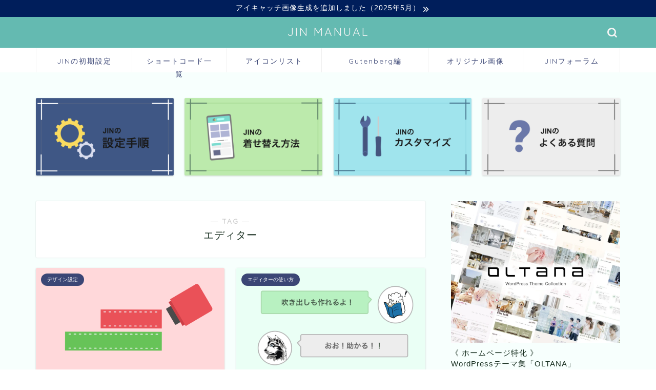

--- FILE ---
content_type: text/html; charset=UTF-8
request_url: https://jin-theme.com/manual/tag/%E3%82%A8%E3%83%87%E3%82%A3%E3%82%BF%E3%83%BC/
body_size: 14707
content:
<!DOCTYPE html>
<html lang="ja">
<head prefix="og: http://ogp.me/ns# fb: http://ogp.me/ns/fb# article: http://ogp.me/ns/article#">
<meta charset="utf-8">
<meta http-equiv="X-UA-Compatible" content="IE=edge">
<meta name="viewport" content="width=device-width, initial-scale=1">
<!-- ここからOGP -->
<meta property="og:type" content="blog">
<meta property="og:title" content="エディタータグの記事一覧｜JIN MANUAL">
<meta property="og:url" content="https://jin-theme.com/manual/tag/%e3%82%a8%e3%83%87%e3%82%a3%e3%82%bf%e3%83%bc/">
<meta property="og:image" content="https://jin-theme.com/manual/wp-content/uploads/2018/03/manual.png">
<meta property="og:site_name" content="JIN MANUAL">
<meta property="fb:admins" content="">
<meta name="twitter:card" content="summary_large_image">
<meta name="twitter:site" content="@hituji_1234">
<!-- ここまでOGP --> 

<link rel="canonical" href="https://jin-theme.com/manual">
<title>【エディター】タグの記事一覧｜JIN MANUAL</title>
<meta name='robots' content='max-image-preview:large' />
<link rel='dns-prefetch' href='//www.google.com' />
<link rel='dns-prefetch' href='//cdnjs.cloudflare.com' />
<link rel='dns-prefetch' href='//s.w.org' />
<link rel="alternate" type="application/rss+xml" title="JIN MANUAL &raquo; フィード" href="https://jin-theme.com/manual/feed/" />
<link rel="alternate" type="application/rss+xml" title="JIN MANUAL &raquo; コメントフィード" href="https://jin-theme.com/manual/comments/feed/" />
<link rel="alternate" type="application/rss+xml" title="JIN MANUAL &raquo; エディター タグのフィード" href="https://jin-theme.com/manual/tag/%e3%82%a8%e3%83%87%e3%82%a3%e3%82%bf%e3%83%bc/feed/" />
		<script type="text/javascript">
			window._wpemojiSettings = {"baseUrl":"https:\/\/s.w.org\/images\/core\/emoji\/13.1.0\/72x72\/","ext":".png","svgUrl":"https:\/\/s.w.org\/images\/core\/emoji\/13.1.0\/svg\/","svgExt":".svg","source":{"concatemoji":"https:\/\/jin-theme.com\/manual\/wp-includes\/js\/wp-emoji-release.min.js?ver=5.8.12"}};
			!function(e,a,t){var n,r,o,i=a.createElement("canvas"),p=i.getContext&&i.getContext("2d");function s(e,t){var a=String.fromCharCode;p.clearRect(0,0,i.width,i.height),p.fillText(a.apply(this,e),0,0);e=i.toDataURL();return p.clearRect(0,0,i.width,i.height),p.fillText(a.apply(this,t),0,0),e===i.toDataURL()}function c(e){var t=a.createElement("script");t.src=e,t.defer=t.type="text/javascript",a.getElementsByTagName("head")[0].appendChild(t)}for(o=Array("flag","emoji"),t.supports={everything:!0,everythingExceptFlag:!0},r=0;r<o.length;r++)t.supports[o[r]]=function(e){if(!p||!p.fillText)return!1;switch(p.textBaseline="top",p.font="600 32px Arial",e){case"flag":return s([127987,65039,8205,9895,65039],[127987,65039,8203,9895,65039])?!1:!s([55356,56826,55356,56819],[55356,56826,8203,55356,56819])&&!s([55356,57332,56128,56423,56128,56418,56128,56421,56128,56430,56128,56423,56128,56447],[55356,57332,8203,56128,56423,8203,56128,56418,8203,56128,56421,8203,56128,56430,8203,56128,56423,8203,56128,56447]);case"emoji":return!s([10084,65039,8205,55357,56613],[10084,65039,8203,55357,56613])}return!1}(o[r]),t.supports.everything=t.supports.everything&&t.supports[o[r]],"flag"!==o[r]&&(t.supports.everythingExceptFlag=t.supports.everythingExceptFlag&&t.supports[o[r]]);t.supports.everythingExceptFlag=t.supports.everythingExceptFlag&&!t.supports.flag,t.DOMReady=!1,t.readyCallback=function(){t.DOMReady=!0},t.supports.everything||(n=function(){t.readyCallback()},a.addEventListener?(a.addEventListener("DOMContentLoaded",n,!1),e.addEventListener("load",n,!1)):(e.attachEvent("onload",n),a.attachEvent("onreadystatechange",function(){"complete"===a.readyState&&t.readyCallback()})),(n=t.source||{}).concatemoji?c(n.concatemoji):n.wpemoji&&n.twemoji&&(c(n.twemoji),c(n.wpemoji)))}(window,document,window._wpemojiSettings);
		</script>
		<style type="text/css">
img.wp-smiley,
img.emoji {
	display: inline !important;
	border: none !important;
	box-shadow: none !important;
	height: 1em !important;
	width: 1em !important;
	margin: 0 .07em !important;
	vertical-align: -0.1em !important;
	background: none !important;
	padding: 0 !important;
}
</style>
	<link rel='stylesheet' id='wp-block-library-css'  href='https://jin-theme.com/manual/wp-includes/css/dist/block-library/style.min.css?ver=5.8.12' type='text/css' media='all' />
<link rel='stylesheet' id='contact-form-7-css'  href='https://jin-theme.com/manual/wp-content/plugins/contact-form-7/includes/css/styles.css?ver=5.0.1' type='text/css' media='all' />
<link rel='stylesheet' id='wpdm-font-awesome-css'  href='https://jin-theme.com/manual/wp-content/plugins/download-manager/assets/fontawesome/css/all.css?ver=5.8.12' type='text/css' media='all' />
<link rel='stylesheet' id='wpdm-bootstrap-css'  href='https://jin-theme.com/manual/wp-content/plugins/download-manager/assets/bootstrap/css/bootstrap.css?ver=5.8.12' type='text/css' media='all' />
<link rel='stylesheet' id='wpdm-front-css'  href='https://jin-theme.com/manual/wp-content/plugins/download-manager/assets/css/front.css?ver=5.8.12' type='text/css' media='all' />
<link rel='stylesheet' id='parent-style-css'  href='https://jin-theme.com/manual/wp-content/themes/jin/style.css?ver=5.8.12' type='text/css' media='all' />
<link rel='stylesheet' id='theme-style-css'  href='https://jin-theme.com/manual/wp-content/themes/jin-child/style.css?ver=5.8.12' type='text/css' media='all' />
<link rel='stylesheet' id='swiper-style-css'  href='https://cdnjs.cloudflare.com/ajax/libs/Swiper/4.0.7/css/swiper.min.css?ver=5.8.12' type='text/css' media='all' />
<script type='text/javascript' id='jquery-core-js-extra'>
/* <![CDATA[ */
var wpdm_url = {"home":"https:\/\/jin-theme.com\/manual\/","site":"https:\/\/jin-theme.com\/manual\/","ajax":"https:\/\/jin-theme.com\/manual\/wp-admin\/admin-ajax.php"};
/* ]]> */
</script>
<script type='text/javascript' src='https://jin-theme.com/manual/wp-includes/js/jquery/jquery.min.js?ver=3.6.0' id='jquery-core-js'></script>
<script type='text/javascript' src='https://jin-theme.com/manual/wp-includes/js/jquery/jquery-migrate.min.js?ver=3.3.2' id='jquery-migrate-js'></script>
<script type='text/javascript' src='https://jin-theme.com/manual/wp-content/plugins/download-manager/assets/bootstrap/js/bootstrap.min.js?ver=5.8.12' id='wpdm-bootstrap-js'></script>
<script type='text/javascript' src='https://jin-theme.com/manual/wp-content/plugins/download-manager/assets/js/front.js?ver=5.8.12' id='frontjs-js'></script>
<script type='text/javascript' src='https://jin-theme.com/manual/wp-content/plugins/download-manager/assets/js/chosen.jquery.min.js?ver=5.8.12' id='jquery-choosen-js'></script>
<link rel="https://api.w.org/" href="https://jin-theme.com/manual/wp-json/" /><link rel="alternate" type="application/json" href="https://jin-theme.com/manual/wp-json/wp/v2/tags/42" />
        <script>
            var wpdm_site_url = 'https://jin-theme.com/manual/';
            var wpdm_home_url = 'https://jin-theme.com/manual/';
            var ajax_url = 'https://jin-theme.com/manual/wp-admin/admin-ajax.php';
            var wpdm_ajax_url = 'https://jin-theme.com/manual/wp-admin/admin-ajax.php';
            var wpdm_ajax_popup = '0';
        </script>
        <style>
            .wpdm-download-link.btn.btn-primary.{
                border-radius: 4px;
            }
        </style>


        	<style type="text/css">
		#wrapper {
			background-color: #f7fffd;
			background-image: url();
					}

		.related-entry-headline-text span:before,
		#comment-title span:before,
		#reply-title span:before {
			background-color: #64bab1;
			border-color: #64bab1 !important;
		}

		#breadcrumb:after,
		#page-top a {
			background-color: #64bab1;
		}

		footer {
			background-color: #64bab1;
		}

		.footer-inner a,
		#copyright,
		#copyright-center {
			border-color: #2d4946 !important;
			color: #2d4946 !important;
		}

		#footer-widget-area {
			border-color: #2d4946 !important;
		}

		.page-top-footer a {
			color: #64bab1 !important;
		}

		#breadcrumb ul li,
		#breadcrumb ul li a {
			color: #64bab1 !important;
		}

		body,
		a,
		a:link,
		a:visited,
		.my-profile,
		.widgettitle,
		.tabBtn-mag label {
			color: #162d1e;
		}

		a:hover {
			color: #2c5593;
		}

		.widget_nav_menu ul>li>a:before,
		.widget_categories ul>li>a:before,
		.widget_pages ul>li>a:before,
		.widget_recent_entries ul>li>a:before,
		.widget_archive ul>li>a:before,
		.widget_archive form:after,
		.widget_categories form:after,
		.widget_nav_menu ul>li>ul.sub-menu>li>a:before,
		.widget_categories ul>li>.children>li>a:before,
		.widget_pages ul>li>.children>li>a:before,
		.widget_nav_menu ul>li>ul.sub-menu>li>ul.sub-menu li>a:before,
		.widget_categories ul>li>.children>li>.children li>a:before,
		.widget_pages ul>li>.children>li>.children li>a:before {
			color: #64bab1;
		}

		.widget_nav_menu ul .sub-menu .sub-menu li a:before {
			background-color: #162d1e !important;
		}
		.d--labeling-act-border{
			border-color: rgba(22,45,30,0.18);
		}
		.c--labeling-act.d--labeling-act-solid{
			background-color: rgba(22,45,30,0.06);
		}
		.a--labeling-act{
			color: rgba(22,45,30,0.6);
		}
		.a--labeling-small-act span{
			background-color: rgba(22,45,30,0.21);
		}
		.c--labeling-act.d--labeling-act-strong{
			background-color: rgba(22,45,30,0.045);
		}
		.d--labeling-act-strong .a--labeling-act{
			color: rgba(22,45,30,0.75);
		}


		footer .footer-widget,
		footer .footer-widget a,
		footer .footer-widget ul li,
		.footer-widget.widget_nav_menu ul>li>a:before,
		.footer-widget.widget_categories ul>li>a:before,
		.footer-widget.widget_recent_entries ul>li>a:before,
		.footer-widget.widget_pages ul>li>a:before,
		.footer-widget.widget_archive ul>li>a:before,
		footer .widget_tag_cloud .tagcloud a:before {
			color: #2d4946 !important;
			border-color: #2d4946 !important;
		}

		footer .footer-widget .widgettitle {
			color: #2d4946 !important;
			border-color: #3b4675 !important;
		}

		footer .widget_nav_menu ul .children .children li a:before,
		footer .widget_categories ul .children .children li a:before,
		footer .widget_nav_menu ul .sub-menu .sub-menu li a:before {
			background-color: #2d4946 !important;
		}

		#drawernav a:hover,
		.post-list-title,
		#prev-next p,
		#toc_container .toc_list li a {
			color: #162d1e !important;
		}

		#header-box {
			background-color: #64bab1;
		}

		@media (min-width: 768px) {
			.top-image-meta {
				margin-top: calc(0px - 30px);
			}
		}

		@media (min-width: 1200px) {
			.top-image-meta {
				margin-top: calc(0px);
			}
		}

		.pickup-contents:before {
			background-color: #64bab1 !important;
		}

		.main-image-text {
			color: #555;
		}

		.main-image-text-sub {
			color: #555;
		}

		@media (min-width: 481px) {
			#site-info {
				padding-top: 15px !important;
				padding-bottom: 15px !important;
			}
		}

		#site-info span a {
			color: #f4f4f4 !important;
		}

		#headmenu .headsns .line a svg {
			fill: #f4f4f4 !important;
		}

		#headmenu .headsns a,
		#headmenu {
			color: #f4f4f4 !important;
			border-color: #f4f4f4 !important;
		}

		.profile-follow .line-sns a svg {
			fill: #64bab1 !important;
		}

		.profile-follow .line-sns a:hover svg {
			fill: #3b4675 !important;
		}

		.profile-follow a {
			color: #64bab1 !important;
			border-color: #64bab1 !important;
		}

		.profile-follow a:hover,
		#headmenu .headsns a:hover {
			color: #3b4675 !important;
			border-color: #3b4675 !important;
		}

		.search-box:hover {
			color: #3b4675 !important;
			border-color: #3b4675 !important;
		}

		#header #headmenu .headsns .line a:hover svg {
			fill: #3b4675 !important;
		}

		.cps-icon-bar,
		#navtoggle:checked+.sp-menu-open .cps-icon-bar {
			background-color: #f4f4f4;
		}

		#nav-container {
			background-color: #fff;
		}

		.menu-box .menu-item svg {
			fill: #3b4675;
		}

		#drawernav ul.menu-box>li>a,
		#drawernav2 ul.menu-box>li>a,
		#drawernav3 ul.menu-box>li>a,
		#drawernav4 ul.menu-box>li>a,
		#drawernav5 ul.menu-box>li>a,
		#drawernav ul.menu-box>li.menu-item-has-children:after,
		#drawernav2 ul.menu-box>li.menu-item-has-children:after,
		#drawernav3 ul.menu-box>li.menu-item-has-children:after,
		#drawernav4 ul.menu-box>li.menu-item-has-children:after,
		#drawernav5 ul.menu-box>li.menu-item-has-children:after {
			color: #3b4675 !important;
		}

		#drawernav ul.menu-box li a,
		#drawernav2 ul.menu-box li a,
		#drawernav3 ul.menu-box li a,
		#drawernav4 ul.menu-box li a,
		#drawernav5 ul.menu-box li a {
			font-size: 14px !important;
		}

		#drawernav3 ul.menu-box>li {
			color: #162d1e !important;
		}

		#drawernav4 .menu-box>.menu-item>a:after,
		#drawernav3 .menu-box>.menu-item>a:after,
		#drawernav .menu-box>.menu-item>a:after {
			background-color: #3b4675 !important;
		}

		#drawernav2 .menu-box>.menu-item:hover,
		#drawernav5 .menu-box>.menu-item:hover {
			border-top-color: #64bab1 !important;
		}

		.cps-info-bar a {
			background-color: #001e5b !important;
		}

		@media (min-width: 768px) {
			.post-list-mag .post-list-item:not(:nth-child(2n)) {
				margin-right: 2.6%;
			}
		}

		@media (min-width: 768px) {

			#tab-1:checked~.tabBtn-mag li [for="tab-1"]:after,
			#tab-2:checked~.tabBtn-mag li [for="tab-2"]:after,
			#tab-3:checked~.tabBtn-mag li [for="tab-3"]:after,
			#tab-4:checked~.tabBtn-mag li [for="tab-4"]:after {
				border-top-color: #64bab1 !important;
			}

			.tabBtn-mag label {
				border-bottom-color: #64bab1 !important;
			}
		}

		#tab-1:checked~.tabBtn-mag li [for="tab-1"],
		#tab-2:checked~.tabBtn-mag li [for="tab-2"],
		#tab-3:checked~.tabBtn-mag li [for="tab-3"],
		#tab-4:checked~.tabBtn-mag li [for="tab-4"],
		#prev-next a.next:after,
		#prev-next a.prev:after,
		.more-cat-button a:hover span:before {
			background-color: #64bab1 !important;
		}


		.swiper-slide .post-list-cat,
		.post-list-mag .post-list-cat,
		.post-list-mag3col .post-list-cat,
		.post-list-mag-sp1col .post-list-cat,
		.swiper-pagination-bullet-active,
		.pickup-cat,
		.post-list .post-list-cat,
		#breadcrumb .bcHome a:hover span:before,
		.popular-item:nth-child(1) .pop-num,
		.popular-item:nth-child(2) .pop-num,
		.popular-item:nth-child(3) .pop-num {
			background-color: #3b4675 !important;
		}

		.sidebar-btn a,
		.profile-sns-menu {
			background-color: #3b4675 !important;
		}

		.sp-sns-menu a,
		.pickup-contents-box a:hover .pickup-title {
			border-color: #64bab1 !important;
			color: #64bab1 !important;
		}

		.pickup-image:after {
			display: none;
		}

		.pro-line svg {
			fill: #64bab1 !important;
		}

		.cps-post-cat a,
		.meta-cat,
		.popular-cat {
			background-color: #3b4675 !important;
			border-color: #3b4675 !important;
		}

		.tagicon,
		.tag-box a,
		#toc_container .toc_list>li,
		#toc_container .toc_title {
			color: #64bab1 !important;
		}

		.widget_tag_cloud a::before {
			color: #162d1e !important;
		}

		.tag-box a,
		#toc_container:before {
			border-color: #64bab1 !important;
		}

		.cps-post-cat a:hover {
			color: #2c5593 !important;
		}

		.pagination li:not([class*="current"]) a:hover,
		.widget_tag_cloud a:hover {
			background-color: #64bab1 !important;
		}

		.pagination li:not([class*="current"]) a:hover {
			opacity: 0.5 !important;
		}

		.pagination li.current a {
			background-color: #64bab1 !important;
			border-color: #64bab1 !important;
		}

		.nextpage a:hover span {
			color: #64bab1 !important;
			border-color: #64bab1 !important;
		}

		.cta-content:before {
			background-color: #f2fffb !important;
		}

		.cta-text,
		.info-title {
			color: #000000 !important;
		}

		#footer-widget-area.footer_style1 .widgettitle {
			border-color: #3b4675 !important;
		}

		.sidebar_style1 .widgettitle,
		.sidebar_style5 .widgettitle {
			border-color: #64bab1 !important;
		}

		.sidebar_style2 .widgettitle,
		.sidebar_style4 .widgettitle,
		.sidebar_style6 .widgettitle,
		#home-bottom-widget .widgettitle,
		#home-top-widget .widgettitle,
		#post-bottom-widget .widgettitle,
		#post-top-widget .widgettitle {
			background-color: #64bab1 !important;
		}

		#home-bottom-widget .widget_search .search-box input[type="submit"],
		#home-top-widget .widget_search .search-box input[type="submit"],
		#post-bottom-widget .widget_search .search-box input[type="submit"],
		#post-top-widget .widget_search .search-box input[type="submit"] {
			background-color: #3b4675 !important;
		}

		.tn-logo-size {
			font-size: 165% !important;
		}

		@media (min-width: 481px) {
			.tn-logo-size img {
				width: calc(165%*0.5) !important;
			}
		}

		@media (min-width: 768px) {
			.tn-logo-size img {
				width: calc(165%*2.2) !important;
			}
		}

		@media (min-width: 1200px) {
			.tn-logo-size img {
				width: 165% !important;
			}
		}

		.sp-logo-size {
			font-size: 135% !important;
		}

		.sp-logo-size img {
			width: 135% !important;
		}

		.cps-post-main ul>li:before,
		.cps-post-main ol>li:before {
			background-color: #3b4675 !important;
		}

		.profile-card .profile-title {
			background-color: #64bab1 !important;
		}

		.profile-card {
			border-color: #64bab1 !important;
		}

		.cps-post-main a {
			color: #5faf9f;
		}

		.cps-post-main .marker {
			background: -webkit-linear-gradient(transparent 80%, #fce75d 0%);
			background: linear-gradient(transparent 80%, #fce75d 0%);
		}

		.cps-post-main .marker2 {
			background: -webkit-linear-gradient(transparent 60%, #f7afaf 0%);
			background: linear-gradient(transparent 60%, #f7afaf 0%);
		}

		.cps-post-main .jic-sc {
			color: #d15252;
		}


		.simple-box1 {
			border-color: #68b7ae !important;
		}

		.simple-box2 {
			border-color: #f2bf7d !important;
		}

		.simple-box3 {
			border-color: #b5e28a !important;
		}

		.simple-box4 {
			border-color: #7badd8 !important;
		}

		.simple-box4:before {
			background-color: #7badd8;
		}

		.simple-box5 {
			border-color: #e896c7 !important;
		}

		.simple-box5:before {
			background-color: #e896c7;
		}

		.simple-box6 {
			background-color: #fffdef !important;
		}

		.simple-box7 {
			border-color: #def1f9 !important;
		}

		.simple-box7:before {
			background-color: #def1f9 !important;
		}

		.simple-box8 {
			border-color: #96ddc1 !important;
		}

		.simple-box8:before {
			background-color: #96ddc1 !important;
		}

		.simple-box9:before {
			background-color: #e1c0e8 !important;
		}

		.simple-box9:after {
			border-color: #e1c0e8 #e1c0e8 #fff #fff !important;
		}

		.kaisetsu-box1:before,
		.kaisetsu-box1-title {
			background-color: #64bab1 !important;
		}

		.kaisetsu-box2 {
			border-color: #64bab1 !important;
		}

		.kaisetsu-box2-title {
			background-color: #64bab1 !important;
		}

		.kaisetsu-box4 {
			border-color: #31468c !important;
		}

		.kaisetsu-box4-title {
			background-color: #31468c !important;
		}

		.kaisetsu-box5:before {
			background-color: #57b3ba !important;
		}

		.kaisetsu-box5-title {
			background-color: #57b3ba !important;
		}

		.concept-box1 {
			border-color: #85db8f !important;
		}

		.concept-box1:after {
			background-color: #85db8f !important;
		}

		.concept-box1:before {
			content: "ポイント" !important;
			color: #85db8f !important;
		}

		.concept-box2 {
			border-color: #f7cf6a !important;
		}

		.concept-box2:after {
			background-color: #f7cf6a !important;
		}

		.concept-box2:before {
			content: "注意点" !important;
			color: #f7cf6a !important;
		}

		.concept-box3 {
			border-color: #86cee8 !important;
		}

		.concept-box3:after {
			background-color: #86cee8 !important;
		}

		.concept-box3:before {
			content: "良い例" !important;
			color: #86cee8 !important;
		}

		.concept-box4 {
			border-color: #ed8989 !important;
		}

		.concept-box4:after {
			background-color: #ed8989 !important;
		}

		.concept-box4:before {
			content: "悪い例" !important;
			color: #ed8989 !important;
		}

		.concept-box5 {
			border-color: #9e9e9e !important;
		}

		.concept-box5:after {
			background-color: #9e9e9e !important;
		}

		.concept-box5:before {
			content: "参考" !important;
			color: #9e9e9e !important;
		}

		.concept-box6 {
			border-color: #8eaced !important;
		}

		.concept-box6:after {
			background-color: #8eaced !important;
		}

		.concept-box6:before {
			content: "メモ" !important;
			color: #8eaced !important;
		}

		.innerlink-box1,
		.blog-card {
			border-color: #73bc9b !important;
		}

		.innerlink-box1-title {
			background-color: #73bc9b !important;
			border-color: #73bc9b !important;
		}

		.innerlink-box1:before,
		.blog-card-hl-box {
			background-color: #73bc9b !important;
		}

		.jin-ac-box01-title::after {
			color: #64bab1;
		}

		.color-button01 a,
		.color-button01 a:hover,
		.color-button01:before {
			background-color: #60c4b6 !important;
		}

		.top-image-btn-color a,
		.top-image-btn-color a:hover,
		.top-image-btn-color:before {
			background-color: #ffcd44 !important;
		}

		.color-button02 a,
		.color-button02 a:hover,
		.color-button02:before {
			background-color: #001e5b !important;
		}

		.color-button01-big a,
		.color-button01-big a:hover,
		.color-button01-big:before {
			background-color: #60c4b6 !important;
		}

		.color-button01-big a,
		.color-button01-big:before {
			border-radius: 50px !important;
		}

		.color-button01-big a {
			padding-top: 20px !important;
			padding-bottom: 20px !important;
		}

		.color-button02-big a,
		.color-button02-big a:hover,
		.color-button02-big:before {
			background-color: #ffcb3f !important;
		}

		.color-button02-big a,
		.color-button02-big:before {
			border-radius: 5px !important;
		}

		.color-button02-big a {
			padding-top: 20px !important;
			padding-bottom: 20px !important;
		}

		.color-button01-big {
			width: 75% !important;
		}

		.color-button02-big {
			width: 75% !important;
		}

		.top-image-btn-color:before,
		.wide-layout ul li .color-button01:before,
		.wide-layout ul li .color-button02:before,
		.color-button01:before,
		.color-button02:before,
		.color-button01-big:before,
		.color-button02-big:before {
			display: none;
		}

		.top-image-btn-color a:hover,
		.color-button01 a:hover,
		.color-button02 a:hover,
		.color-button01-big a:hover,
		.color-button02-big a:hover {
			-webkit-transform: translateY(2px);
			transform: translateY(2px);
			-webkit-filter: brightness(1.05);
			filter: brightness(1.05);
			opacity: 1;
		}

		.h2-style01 h2,
		.h2-style02 h2:before,
		.h2-style03 h2,
		.h2-style04 h2:before,
		.h2-style05 h2,
		.h2-style07 h2:before,
		.h2-style07 h2:after,
		.h3-style03 h3:before,
		.h3-style02 h3:before,
		.h3-style05 h3:before,
		.h3-style07 h3:before,
		.h2-style08 h2:after,
		.h2-style10 h2:before,
		.h2-style10 h2:after,
		.h3-style02 h3:after,
		.h4-style02 h4:before {
			background-color: #64bab1 !important;
		}

		.h3-style01 h3,
		.h3-style04 h3,
		.h3-style05 h3,
		.h3-style06 h3,
		.h4-style01 h4,
		.h2-style02 h2,
		.h2-style08 h2,
		.h2-style08 h2:before,
		.h2-style09 h2,
		.h4-style03 h4 {
			border-color: #64bab1 !important;
		}

		.h2-style05 h2:before {
			border-top-color: #64bab1 !important;
		}

		.h2-style06 h2:before,
		.sidebar_style3 .widgettitle:after {
			background-image: linear-gradient(-45deg,
					transparent 25%,
					#64bab1 25%,
					#64bab1 50%,
					transparent 50%,
					transparent 75%,
					#64bab1 75%,
					#64bab1);
		}

		.jin-h2-icons.h2-style02 h2 .jic:before,
		.jin-h2-icons.h2-style04 h2 .jic:before,
		.jin-h2-icons.h2-style06 h2 .jic:before,
		.jin-h2-icons.h2-style07 h2 .jic:before,
		.jin-h2-icons.h2-style08 h2 .jic:before,
		.jin-h2-icons.h2-style09 h2 .jic:before,
		.jin-h2-icons.h2-style10 h2 .jic:before,
		.jin-h3-icons.h3-style01 h3 .jic:before,
		.jin-h3-icons.h3-style02 h3 .jic:before,
		.jin-h3-icons.h3-style03 h3 .jic:before,
		.jin-h3-icons.h3-style04 h3 .jic:before,
		.jin-h3-icons.h3-style05 h3 .jic:before,
		.jin-h3-icons.h3-style06 h3 .jic:before,
		.jin-h3-icons.h3-style07 h3 .jic:before,
		.jin-h4-icons.h4-style01 h4 .jic:before,
		.jin-h4-icons.h4-style02 h4 .jic:before,
		.jin-h4-icons.h4-style03 h4 .jic:before,
		.jin-h4-icons.h4-style04 h4 .jic:before {
			color: #64bab1;
		}

		@media all and (-ms-high-contrast:none) {

			*::-ms-backdrop,
			.color-button01:before,
			.color-button02:before,
			.color-button01-big:before,
			.color-button02-big:before {
				background-color: #595857 !important;
			}
		}

		.jin-lp-h2 h2,
		.jin-lp-h2 h2 {
			background-color: transparent !important;
			border-color: transparent !important;
			color: #162d1e !important;
		}

		.jincolumn-h3style2 {
			border-color: #64bab1 !important;
		}

		.jinlph2-style1 h2:first-letter {
			color: #64bab1 !important;
		}

		.jinlph2-style2 h2,
		.jinlph2-style3 h2 {
			border-color: #64bab1 !important;
		}

		.jin-photo-title .jin-fusen1-down,
		.jin-photo-title .jin-fusen1-even,
		.jin-photo-title .jin-fusen1-up {
			border-left-color: #64bab1;
		}

		.jin-photo-title .jin-fusen2,
		.jin-photo-title .jin-fusen3 {
			background-color: #64bab1;
		}

		.jin-photo-title .jin-fusen2:before,
		.jin-photo-title .jin-fusen3:before {
			border-top-color: #64bab1;
		}

		.has-huge-font-size {
			font-size: 42px !important;
		}

		.has-large-font-size {
			font-size: 36px !important;
		}

		.has-medium-font-size {
			font-size: 20px !important;
		}

		.has-normal-font-size {
			font-size: 16px !important;
		}

		.has-small-font-size {
			font-size: 13px !important;
		}
	</style>
	<style type="text/css">
		/*<!-- rtoc -->*/
		.rtoc-mokuji-content {
			background-color: #ffffff;
		}

		.rtoc-mokuji-content.frame1 {
			border: 1px solid #64bab1;
		}

		.rtoc-mokuji-content #rtoc-mokuji-title {
			color: #64bab1;
		}

		.rtoc-mokuji-content .rtoc-mokuji li>a {
			color: #333333;
		}

		.rtoc-mokuji-content .mokuji_ul.level-1>.rtoc-item::before {
			background-color: #64bab1 !important;
		}

		.rtoc-mokuji-content .mokuji_ul.level-2>.rtoc-item::before {
			background-color: #64bab1 !important;
		}

		.rtoc-mokuji-content.frame2::before,
		.rtoc-mokuji-content.frame3,
		.rtoc-mokuji-content.frame4,
		.rtoc-mokuji-content.frame5 {
			border-color: #64bab1 !important;
		}

		.rtoc-mokuji-content.frame5::before,
		.rtoc-mokuji-content.frame5::after {
			background-color: #64bab1;
		}

		.widget_block #rtoc-mokuji-widget-wrapper .rtoc-mokuji.level-1 .rtoc-item.rtoc-current:after,
		.widget #rtoc-mokuji-widget-wrapper .rtoc-mokuji.level-1 .rtoc-item.rtoc-current:after,
		#scrollad #rtoc-mokuji-widget-wrapper .rtoc-mokuji.level-1 .rtoc-item.rtoc-current:after,
		#sideBarTracking #rtoc-mokuji-widget-wrapper .rtoc-mokuji.level-1 .rtoc-item.rtoc-current:after {
			background-color: #64bab1 !important;
		}

		.cls-1,
		.cls-2 {
			stroke: #64bab1;
		}

		.rtoc-mokuji-content .decimal_ol.level-2>.rtoc-item::before,
		.rtoc-mokuji-content .mokuji_ol.level-2>.rtoc-item::before,
		.rtoc-mokuji-content .decimal_ol.level-2>.rtoc-item::after,
		.rtoc-mokuji-content .decimal_ol.level-2>.rtoc-item::after {
			color: #64bab1;
			background-color: #64bab1;
		}

		.rtoc-mokuji-content .rtoc-mokuji.level-1>.rtoc-item::before {
			color: #64bab1;
		}

		.rtoc-mokuji-content .decimal_ol>.rtoc-item::after {
			background-color: #64bab1;
		}

		.rtoc-mokuji-content .decimal_ol>.rtoc-item::before {
			color: #64bab1;
		}

		/*rtoc_return*/
		#rtoc_return a::before {
			background-image: url(https://jin-theme.com/manual/wp-content/plugins/rich-table-of-content/include/../img/rtoc_return.png);
		}

		#rtoc_return a {
			background-color: #64bab1 !important;
		}

		/* アクセントポイント */
		.rtoc-mokuji-content .level-1>.rtoc-item #rtocAC.accent-point::after {
			background-color: #64bab1;
		}

		.rtoc-mokuji-content .level-2>.rtoc-item #rtocAC.accent-point::after {
			background-color: #64bab1;
		}

		/* rtoc_addon */
			</style>
				<style type="text/css">
				.rtoc-mokuji-content #rtoc-mokuji-title {
					color: #64bab1;
				}

				.rtoc-mokuji-content.frame2::before,
				.rtoc-mokuji-content.frame3,
				.rtoc-mokuji-content.frame4,
				.rtoc-mokuji-content.frame5 {
					border-color: #64bab1;
				}

				.rtoc-mokuji-content .decimal_ol>.rtoc-item::before,
				.rtoc-mokuji-content .decimal_ol.level-2>.rtoc-item::before,
				.rtoc-mokuji-content .mokuji_ol>.rtoc-item::before {
					color: #64bab1;
				}

				.rtoc-mokuji-content .decimal_ol>.rtoc-item::after,
				.rtoc-mokuji-content .decimal_ol>.rtoc-item::after,
				.rtoc-mokuji-content .mokuji_ul.level-1>.rtoc-item::before,
				.rtoc-mokuji-content .mokuji_ul.level-2>.rtoc-item::before {
					background-color: #64bab1 !important;
				}

							</style>
<link rel="icon" href="https://jin-theme.com/manual/wp-content/uploads/2017/12/cropped-hituji-32x32.jpg" sizes="32x32" />
<link rel="icon" href="https://jin-theme.com/manual/wp-content/uploads/2017/12/cropped-hituji-192x192.jpg" sizes="192x192" />
<link rel="apple-touch-icon" href="https://jin-theme.com/manual/wp-content/uploads/2017/12/cropped-hituji-180x180.jpg" />
<meta name="msapplication-TileImage" content="https://jin-theme.com/manual/wp-content/uploads/2017/12/cropped-hituji-270x270.jpg" />
		<style type="text/css" id="wp-custom-css">
			.jin-iconlist .jic{
font-size:50px;
}

.jin-iconlist .jin-3column-right,
.jin-iconlist .jin-3column-center,
.jin-iconlist .jin-3column-left{
border-radius:3px;
border:2px solid #666;
}

.jin-icon-status,
.jin-icon-shortcord,
.jin-icon-value,
.jin-icon-class{
text-align:center;
}


.jin-icon-status{
background:#fff;
padding:40px 0;
}

.jin-icon-shortcord{
padding:15px 0;
}

.jin-icon-value{

padding:15px 0;
}

.jin-icon-class{
padding:15px 0;
}
.stripe-button-el span:before {
	font-family: "jin-icons";
	content: "\e902";
	font-size:1.3rem;
	line-height: 1.9rem!important;
	vertical-align:bottom;
}		</style>
		<meta name="generator" content="WordPress Download Manager 2.9.96" />
            <style>
                                @import url('https://fonts.googleapis.com/css?family=Rubik:400,500');
                


                .w3eden .fetfont,
                .w3eden .btn,
                .w3eden .btn.wpdm-front h3.title,
                .w3eden .wpdm-social-lock-box .IN-widget a span:last-child,
                .w3eden #xfilelist .panel-heading,
                .w3eden .wpdm-frontend-tabs a,
                .w3eden .alert:before,
                .w3eden .panel .panel-heading,
                .w3eden .discount-msg,
                .w3eden .panel.dashboard-panel h3,
                .w3eden #wpdm-dashboard-sidebar .list-group-item,
                .w3eden #package-description .wp-switch-editor,
                .w3eden .w3eden.author-dashbboard .nav.nav-tabs li a,
                .w3eden .wpdm_cart thead th,
                .w3eden #csp .list-group-item,
                .w3eden .modal-title {
                    font-family: Rubik, -apple-system, BlinkMacSystemFont, "Segoe UI", Roboto, Helvetica, Arial, sans-serif, "Apple Color Emoji", "Segoe UI Emoji", "Segoe UI Symbol";
                    text-transform: uppercase;
                    font-weight: 500;
                }
                .w3eden #csp .list-group-item{
                    text-transform: unset;
                }
            </style>
                    <style>

            :root{
                --color-primary: #4a8eff;
                --color-primary-rgb: 74, 142, 255;
                --color-primary-hover: #4a8eff;
                --color-primary-active: #4a8eff;
                --color-secondary: #4a8eff;
                --color-secondary-rgb: 74, 142, 255;
                --color-secondary-hover: #4a8eff;
                --color-secondary-active: #4a8eff;
                --color-success: #18ce0f;
                --color-success-rgb: 24, 206, 15;
                --color-success-hover: #4a8eff;
                --color-success-active: #4a8eff;
                --color-info: #2CA8FF;
                --color-info-rgb: 44, 168, 255;
                --color-info-hover: #2CA8FF;
                --color-info-active: #2CA8FF;
                --color-warning: #f29e0f;
                --color-warning-rgb: 242, 158, 15;
                --color-warning-hover: orange;
                --color-warning-active: orange;
                --color-danger: #ff5062;
                --color-danger-rgb: 255, 80, 98;
                --color-danger-hover: #ff5062;
                --color-danger-active: #ff5062;
                --color-green: #30b570;
                --color-blue: #0073ff;
                --color-purple: #8557D3;
                --color-red: #ff5062;
                --color-muted: rgba(69, 89, 122, 0.6);
                --wpdm-font: Rubik, -apple-system, BlinkMacSystemFont, "Segoe UI", Roboto, Helvetica, Arial, sans-serif, "Apple Color Emoji", "Segoe UI Emoji", "Segoe UI Symbol";
            }


        </style>
        	
<!--カエレバCSS-->
<link href="https://jin-theme.com/manual/wp-content/themes/jin/css/kaereba.css" rel="stylesheet" />
<!--アプリーチCSS-->
<link href="https://jin-theme.com/manual/wp-content/themes/jin/css/appreach.css" rel="stylesheet" />

<!-- Event snippet for oltanaテストページ remarketing page -->
<script>
  gtag('event', 'conversion', {
      'send_to': 'AW-16739682282/Ml45CISp5eMZEOqPja4-',
      'value': 1.0,
      'currency': 'JPY',
      'aw_remarketing_only': true
  });
</script>
</head>
<body class="archive tag tag-42" id="nofont-style">
<div id="wrapper">

		
	<div id="scroll-content" class="animate-off">
	
		<!--ヘッダー-->

									<div class="cps-info-bar animate-off">
			<a href="https://jin-theme.com/update/"><span>アイキャッチ画像生成を追加しました（2025年5月）</span></a>
		</div>
		
<div id="header-box" class="tn_on header-box animate-off">
	<div id="header" class="header-type2 header animate-off">
		
		<div id="site-info" class="ef">
												<span class="tn-logo-size"><a href='https://jin-theme.com/manual/' title='JIN MANUAL' rel='home'>JIN MANUAL</a></span>
									</div>

	
				<div id="headmenu">
			<span class="headsns tn_sns_off">
									<span class="twitter"><a href="#"><i class="jic-type jin-ifont-twitter" aria-hidden="true"></i></a></span>
													<span class="facebook">
					<a href="#"><i class="jic-type jin-ifont-facebook" aria-hidden="true"></i></a>
					</span>
													<span class="instagram">
					<a href="#"><i class="jic-type jin-ifont-instagram" aria-hidden="true"></i></a>
					</span>
									
									<span class="line">
						<a href="#" target="_blank"><i class="jic-type jin-ifont-line" aria-hidden="true"></i></a>
					</span>
													<span class="jin-contact">
					<a href="#"><i class="jic-type jin-ifont-mail" aria-hidden="true"></i></a>
					</span>
					

			</span>
			<span class="headsearch tn_search_on">
				<form class="search-box" role="search" method="get" id="searchform" action="https://jin-theme.com/manual/">
	<input type="search" placeholder="" class="text search-text" value="" name="s" id="s">
	<input type="submit" id="searchsubmit" value="&#xe931;">
</form>
			</span>
		</div>
		
	</div>
	
		
</div>

		
	<!--グローバルナビゲーション layout1-->
				<div id="nav-container" class="header-style3-animate animate-off">
			<div id="drawernav2" class="ef">
				<nav class="fixed-content"><ul class="menu-box"><li class="menu-item menu-item-type-post_type menu-item-object-post menu-item-5880"><a href="https://jin-theme.com/manual/start/">JINの初期設定</a></li>
<li class="menu-item menu-item-type-custom menu-item-object-custom menu-item-6240"><a href="https://jin-theme.com/manual/shortcord-list/">ショートコード一覧</a></li>
<li class="menu-item menu-item-type-custom menu-item-object-custom menu-item-5879"><a href="https://jin-theme.com/original-icon/">アイコンリスト</a></li>
<li class="menu-item menu-item-type-post_type menu-item-object-page menu-item-6210"><a href="https://jin-theme.com/manual/gutenberg-how-to-use-2/">Gutenberg編</a></li>
<li class="menu-item menu-item-type-post_type menu-item-object-page menu-item-5877"><a href="https://jin-theme.com/manual/jin-original-header-img-sample/">オリジナル画像</a></li>
<li class="menu-item menu-item-type-custom menu-item-object-custom menu-item-5638"><a href="https://jin-forum.jp">JINフォーラム</a></li>
</ul></nav>			</div>
		</div>
				<!--グローバルナビゲーション layout1-->
		
		<!--ヘッダー-->

		<div class="clearfix"></div>

			
													<div class="pickup-contents-box animate-off">
	<ul class="pickup-contents">
			<li>
							<a href="https://jin-theme.com/manual/start/" target="">
					<div class="pickup-image">
													<img src="https://jin-theme.com/manual/wp-content/uploads/2018/06/JINの設定-1-640x360.png" alt="" width="269" height="151" />
																	</div>
				</a>
					</li>
			<li>
							<a href="https://jin-theme.com/manual/kisekae/" target="">
					<div class="pickup-image">
													<img src="https://jin-theme.com/manual/wp-content/uploads/2018/03/着せ替え-640x360.png" alt="" width="269" height="151" />
																	</div>
				</a>
					</li>
			<li>
							<a href="https://jin-theme.com/manual/customize/" target="">
					<div class="pickup-image">
													<img src="https://jin-theme.com/manual/wp-content/uploads/2018/10/カスタム-640x360.png" alt="" width="269" height="151" />
																	</div>
				</a>
					</li>
			<li>
							<a href="https://jin-theme.com/manual/question/" target="">
					<div class="pickup-image">
													<img src="https://jin-theme.com/manual/wp-content/uploads/2018/10/よくある-640x360.png" alt="" width="269" height="151" />
																	</div>
				</a>
					</li>
		</ul>
</div>
							
		
	<div id="contents">
		
		<!--メインコンテンツ-->
		<main id="main-contents" class="main-contents article_style1 animate-off" itemscope itemtype="https://schema.org/Blog">
			<section class="cps-post-box hentry">
				<header class="archive-post-header">
											<span class="archive-title-sub ef">― TAG ―</span>
						<h1 class="archive-title entry-title" itemprop="headline">エディター</h1>
										<div class="cps-post-meta vcard">
						<span class="writer fn" itemprop="author" itemscope itemtype="https://schema.org/Person"><span itemprop="name">ひつじ</span></span>
					</div>
				</header>
			</section>

			<section class="entry-content archive-box">
				<div class="toppost-list-box-simple">

	<div class="post-list-mag">
				<article class="post-list-item" itemscope itemtype="https://schema.org/BlogPosting">
	<a class="post-list-link" rel="bookmark" href="https://jin-theme.com/manual/midashi/" itemprop='mainEntityOfPage'>
		<div class="post-list-inner">
			<div class="post-list-thumb" itemprop="image" itemscope itemtype="https://schema.org/ImageObject">
															<img src="https://jin-theme.com/manual/wp-content/uploads/2017/12/見出し作り方-640x360.png" class="attachment-small_size size-small_size wp-post-image" alt="" loading="lazy" width ="368" height ="207" />						<meta itemprop="url" content="https://jin-theme.com/manual/wp-content/uploads/2017/12/見出し作り方-640x360.png">
						<meta itemprop="width" content="640">
						<meta itemprop="height" content="360">
												</div>
			<div class="post-list-meta vcard">
								<span class="post-list-cat category-%e3%83%87%e3%82%b6%e3%82%a4%e3%83%b3%e8%a8%ad%e5%ae%9a" style="background-color:!important;" itemprop="keywords">デザイン設定</span>
				
				<h2 class="post-list-title entry-title" itemprop="headline">見出しの作り方</h2>

				
				<span class="writer fn" itemprop="author" itemscope itemtype="https://schema.org/Person"><span itemprop="name">ひつじ</span></span>

				<div class="post-list-publisher" itemprop="publisher" itemscope itemtype="https://schema.org/Organization">
					<span itemprop="logo" itemscope itemtype="https://schema.org/ImageObject">
						<span itemprop="url"></span>
					</span>
					<span itemprop="name">JIN MANUAL</span>
				</div>
			</div>
		</div>
	</a>
</article>				<article class="post-list-item" itemscope itemtype="https://schema.org/BlogPosting">
	<a class="post-list-link" rel="bookmark" href="https://jin-theme.com/manual/atlas-editor03/" itemprop='mainEntityOfPage'>
		<div class="post-list-inner">
			<div class="post-list-thumb" itemprop="image" itemscope itemtype="https://schema.org/ImageObject">
															<img src="https://jin-theme.com/manual/wp-content/uploads/2016/12/吹き出し-640x360.png" class="attachment-small_size size-small_size wp-post-image" alt="" loading="lazy" width ="368" height ="207" />						<meta itemprop="url" content="https://jin-theme.com/manual/wp-content/uploads/2016/12/吹き出し-640x360.png">
						<meta itemprop="width" content="640">
						<meta itemprop="height" content="360">
												</div>
			<div class="post-list-meta vcard">
								<span class="post-list-cat category-%e3%82%a8%e3%83%87%e3%82%a3%e3%82%bf%e3%83%bc%e3%81%ae%e4%bd%bf%e3%81%84%e6%96%b9" style="background-color:!important;" itemprop="keywords">エディターの使い方</span>
				
				<h2 class="post-list-title entry-title" itemprop="headline">吹き出しの使い方</h2>

				
				<span class="writer fn" itemprop="author" itemscope itemtype="https://schema.org/Person"><span itemprop="name">ひつじ</span></span>

				<div class="post-list-publisher" itemprop="publisher" itemscope itemtype="https://schema.org/Organization">
					<span itemprop="logo" itemscope itemtype="https://schema.org/ImageObject">
						<span itemprop="url"></span>
					</span>
					<span itemprop="name">JIN MANUAL</span>
				</div>
			</div>
		</div>
	</a>
</article>		
		<section class="pager-top">
					</section>
	</div>
</div>			</section>
			
											</main>

		<!--サイドバー-->
<div id="sidebar" class="sideber sidebar_style3 animate-off" role="complementary" itemscope itemtype="https://schema.org/WPSideBar">
		
	<div id="block-22" class="widget widget_block widget_media_image">
<figure class="wp-block-image"><a href="https://oltana.style/"><img src="https://jinr.jp/manual/wp-content/uploads/2024/11/%E3%83%90%E3%83%8A%E3%83%BC-02_C-1024x854.jpg" alt="" class="wp-image-8376"/></a><figcaption>
《 ホームページ特化 》<br><a href="https://oltana.style/">WordPressテーマ集「OLTANA」</a><br>2024.10に新リリース致しました。</figcaption></figure>
</div><div id="nav_menu-8" class="widget widget_nav_menu"><div class="widgettitle ef">JINの設定手順</div><div class="menu-jin%e3%81%ae%e3%81%8a%e3%81%99%e3%81%99%e3%82%81%e8%a8%ad%e5%ae%9a%e6%89%8b%e9%a0%86-container"><ul id="menu-jin%e3%81%ae%e3%81%8a%e3%81%99%e3%81%99%e3%82%81%e8%a8%ad%e5%ae%9a%e6%89%8b%e9%a0%86" class="menu"><li class="menu-item menu-item-type-post_type menu-item-object-post menu-item-5648"><a href="https://jin-theme.com/manual/start/">JINをインストールする</a></li>
<li class="menu-item menu-item-type-custom menu-item-object-custom menu-item-5649"><a href="https://jin-theme.com/manual/title/">サイトタイトルを設定する</a></li>
<li class="menu-item menu-item-type-custom menu-item-object-custom menu-item-5650"><a href="https://jin-theme.com/manual/title/">サブタイトルを設定する</a></li>
<li class="menu-item menu-item-type-custom menu-item-object-custom menu-item-5651"><a href="https://jin-theme.com/manual/mokuji/">目次を作る</a></li>
<li class="menu-item menu-item-type-custom menu-item-object-custom menu-item-5652"><a href="https://jin-theme.com/manual/pick-up/">ピックアップを作る</a></li>
<li class="menu-item menu-item-type-custom menu-item-object-custom menu-item-5653"><a href="https://jin-theme.com/manual/contents-magazin/">コンテンツマガジンを作る</a></li>
</ul></div></div><div id="nav_menu-10" class="widget widget_nav_menu"><div class="widgettitle ef">デザイン拡張（Nomad Code）</div><div class="menu-nomad-code-container"><ul id="menu-nomad-code" class="menu"><li class="menu-item menu-item-type-custom menu-item-object-custom menu-item-6254"><a href="https://code.nomad.inc/guide/jin/">Nomad Codeの使い方</a></li>
<li class="menu-item menu-item-type-custom menu-item-object-custom menu-item-6247"><a href="https://code.nomad.inc/wordpress/jin/heading/">見出し</a></li>
<li class="menu-item menu-item-type-custom menu-item-object-custom menu-item-6248"><a href="https://code.nomad.inc/wordpress/jin/box/">ボックス</a></li>
<li class="menu-item menu-item-type-custom menu-item-object-custom menu-item-6250"><a href="https://code.nomad.inc/wordpress/jin/button/">ボタン</a></li>
<li class="menu-item menu-item-type-custom menu-item-object-custom menu-item-6249"><a href="https://code.nomad.inc/wordpress/jin/cv/">レビューボックス</a></li>
<li class="menu-item menu-item-type-custom menu-item-object-custom menu-item-6251"><a href="https://code.nomad.inc/wordpress/jin/share/">シェアボタン</a></li>
<li class="menu-item menu-item-type-custom menu-item-object-custom menu-item-6252"><a href="https://code.nomad.inc/wordpress/jin/chat/">吹き出し</a></li>
</ul></div></div>	
			<div id="widget-tracking">
	<div id="block-12" class="widget widget_block"><div style="text-align:center; margin-bottom:-30px; font-weight:500; font-size:13px;">\ JINの最新モデルをリリースしました / </div></div><div id="block-4" class="widget widget_block widget_media_image">
<div class="wp-block-image"><figure class="aligncenter size-full is-resized"><a href="https://jinr.jp/" target="_blank"><img loading="lazy" src="https://jin-theme.com/manual/wp-content/uploads/2022/11/jinr-banner-fix.png.webp" alt="" class="wp-image-6464" width="336" height="250"/></a></figure></div>
</div><div id="block-20" class="widget widget_block"><p></p>
</div>	</div>
		</div>
	</div>
	<div class="clearfix"></div>
	<!--フッター-->
				<!-- breadcrumb -->
<div id="breadcrumb" class="footer_type1">
	<ul itemscope itemtype="https://schema.org/BreadcrumbList">
		
		<div class="page-top-footer"><a class="totop"><i class="jic jin-ifont-arrowtop"></i></a></div>
		
		<li itemprop="itemListElement" itemscope itemtype="https://schema.org/ListItem">
			<a href="https://jin-theme.com/manual/" itemid="https://jin-theme.com/manual/" itemscope itemtype="https://schema.org/Thing" itemprop="item">
				<i class="jic jin-ifont-home space-i" aria-hidden="true"></i><span itemprop="name">HOME</span>
			</a>
			<meta itemprop="position" content="1">
		</li>
		
		<li itemprop="itemListElement" itemscope itemtype="https://schema.org/ListItem"><i class="jic jin-ifont-arrow space" aria-hidden="true"></i><span itemprop="name">エディター</span><meta itemprop="position" content="2"></li>		
			</ul>
</div>
<!--breadcrumb-->				<footer role="contentinfo" itemscope itemtype="https://schema.org/WPFooter">
	
		<!--ここからフッターウィジェット-->
		
								<div id="footer-widget-area" class="footer_style1 footer_type1">
				<div id="footer-widget-box">
					<div id="footer-widget-left">
						<div id="text-3" class="footer-widget widget_text">			<div class="textwidget"><p><img loading="lazy" class="aligncenter wp-image-3844" src="https://jin-theme.com/wp-content/uploads/2018/03/logo_white@2x.png" alt="" width="120" height="59" /><br />
読む人も、書く人も、すべてを考え抜いたデザインを実現。真の使いやすさを追求したWordPressテーマです。</p>
<p>「アフィリエイト」と「SEO」に必要なものは、すべて詰め込みました。売れるサイト作りを確実に後押しします。</p>
<div class="downloadlink" style="text-align: center; margin-top: 30px; margin-bottom: 10px;"><a style="background: #ffcd44; display: block; padding: 10px 15px; width: 80%; margin: 0 auto; border-radius: 30px; text-align: center;" href="https://jin-theme.com/download/"><i class="fas fa-chevron-circle-right"></i> 今すぐダウンロード</a></div>
</div>
		</div>					</div>
					<div id="footer-widget-center-box">
						<div id="footer-widget-center1">
							<div id="nav_menu-4" class="footer-widget widget_nav_menu"><div class="widgettitle ef">Navi Menu</div><div class="menu-%e3%83%95%e3%83%83%e3%82%bf%e3%83%bc%e3%83%a1%e3%83%8b%e3%83%a5%e3%83%bc-container"><ul id="menu-%e3%83%95%e3%83%83%e3%82%bf%e3%83%bc%e3%83%a1%e3%83%8b%e3%83%a5%e3%83%bc" class="menu"><li class="menu-item menu-item-type-custom menu-item-object-custom menu-item-home menu-item-4443"><a href="https://jin-theme.com/manual">JINマニュアル</a></li>
<li class="menu-item menu-item-type-post_type menu-item-object-page menu-item-4200"><a href="https://jin-theme.com/manual/question/">よくある質問</a></li>
<li class="menu-item menu-item-type-custom menu-item-object-custom menu-item-4447"><a href="https://jin-theme.com/feature/">JINの特徴</a></li>
<li class="menu-item menu-item-type-custom menu-item-object-custom menu-item-4201"><a href="https://jin-theme.com/download">ダウンロード</a></li>
</ul></div></div>						</div>
						<div id="footer-widget-center2">
							<div id="categories-3" class="footer-widget widget_categories"><div class="widgettitle ef">Category</div>
			<ul>
					<li class="cat-item cat-item-58"><a href="https://jin-theme.com/manual/category/wordpress/">WordPress</a>
<ul class='children'>
	<li class="cat-item cat-item-59"><a href="https://jin-theme.com/manual/category/wordpress/gutenberg/">Gutenberg</a>
</li>
</ul>
</li>
	<li class="cat-item cat-item-54"><a href="https://jin-theme.com/manual/category/%e3%82%88%e3%81%8f%e3%81%82%e3%82%8b%e8%b3%aa%e5%95%8f/">よくある質問</a>
</li>
	<li class="cat-item cat-item-55"><a href="https://jin-theme.com/manual/category/%e3%82%a2%e3%83%83%e3%83%97%e3%83%87%e3%83%bc%e3%83%88/">アップデート</a>
</li>
	<li class="cat-item cat-item-56"><a href="https://jin-theme.com/manual/category/%e3%83%97%e3%83%a9%e3%82%b0%e3%82%a4%e3%83%b3/">プラグイン</a>
</li>
	<li class="cat-item cat-item-53"><a href="https://jin-theme.com/manual/category/%e3%82%b7%e3%83%a7%e3%83%bc%e3%83%88%e3%82%b3%e3%83%bc%e3%83%89/">ショートコード</a>
</li>
	<li class="cat-item cat-item-52"><a href="https://jin-theme.com/manual/category/%e3%82%ab%e3%82%b9%e3%82%bf%e3%83%9e%e3%82%a4%e3%82%ba/">カスタマイズ</a>
</li>
	<li class="cat-item cat-item-57"><a href="https://jin-theme.com/manual/category/%e3%82%ad%e3%83%a3%e3%83%83%e3%82%b7%e3%83%a5/">キャッシュ</a>
</li>
	<li class="cat-item cat-item-10"><a href="https://jin-theme.com/manual/category/%e5%9f%ba%e6%9c%ac%e8%a8%ad%e5%ae%9a/">基本設定</a>
</li>
	<li class="cat-item cat-item-31"><a href="https://jin-theme.com/manual/category/%e5%bf%9c%e7%94%a8%e8%a8%ad%e5%ae%9a/">応用設定</a>
</li>
	<li class="cat-item cat-item-15"><a href="https://jin-theme.com/manual/category/%e3%83%87%e3%82%b6%e3%82%a4%e3%83%b3%e8%a8%ad%e5%ae%9a/">デザイン設定</a>
<ul class='children'>
	<li class="cat-item cat-item-40"><a href="https://jin-theme.com/manual/category/%e3%83%87%e3%82%b6%e3%82%a4%e3%83%b3%e8%a8%ad%e5%ae%9a/%e3%83%88%e3%83%83%e3%83%97%e3%83%9a%e3%83%bc%e3%82%b8/">トップページ</a>
</li>
	<li class="cat-item cat-item-34"><a href="https://jin-theme.com/manual/category/%e3%83%87%e3%82%b6%e3%82%a4%e3%83%b3%e8%a8%ad%e5%ae%9a/%e3%83%98%e3%83%83%e3%83%80%e3%83%bc/">ヘッダー</a>
</li>
	<li class="cat-item cat-item-11"><a href="https://jin-theme.com/manual/category/%e3%83%87%e3%82%b6%e3%82%a4%e3%83%b3%e8%a8%ad%e5%ae%9a/%e3%83%a1%e3%83%8b%e3%83%a5%e3%83%bc/">メニュー</a>
</li>
	<li class="cat-item cat-item-17"><a href="https://jin-theme.com/manual/category/%e3%83%87%e3%82%b6%e3%82%a4%e3%83%b3%e8%a8%ad%e5%ae%9a/%e3%82%b5%e3%82%a4%e3%83%89%e3%83%90%e3%83%bc/">サイドバー</a>
</li>
	<li class="cat-item cat-item-30"><a href="https://jin-theme.com/manual/category/%e3%83%87%e3%82%b6%e3%82%a4%e3%83%b3%e8%a8%ad%e5%ae%9a/%e8%a8%98%e4%ba%8b%e3%81%a8%e3%82%a8%e3%83%87%e3%82%a3%e3%82%bf%e3%83%bc/">記事とエディター</a>
</li>
	<li class="cat-item cat-item-28"><a href="https://jin-theme.com/manual/category/%e3%83%87%e3%82%b6%e3%82%a4%e3%83%b3%e8%a8%ad%e5%ae%9a/%e3%83%95%e3%83%83%e3%82%bf%e3%83%bc/">フッター</a>
</li>
</ul>
</li>
	<li class="cat-item cat-item-14"><a href="https://jin-theme.com/manual/category/%e3%82%a8%e3%83%87%e3%82%a3%e3%82%bf%e3%83%bc%e3%81%ae%e4%bd%bf%e3%81%84%e6%96%b9/">エディターの使い方</a>
</li>
			</ul>

			</div>						</div>
					</div>
					<div id="footer-widget-right">
						<div id="search-4" class="footer-widget widget_search"><div class="widgettitle ef">Search</div><form class="search-box" role="search" method="get" id="searchform" action="https://jin-theme.com/manual/">
	<input type="search" placeholder="" class="text search-text" value="" name="s" id="s">
	<input type="submit" id="searchsubmit" value="&#xe931;">
</form>
</div><div id="tag_cloud-6" class="footer-widget widget_tag_cloud"><div class="widgettitle ef">Tags</div><div class="tagcloud"><a href="https://jin-theme.com/manual/tag/cta/" class="tag-cloud-link tag-link-43 tag-link-position-1" style="font-size: 8pt;" aria-label="CTA (1個の項目)">CTA</a>
<a href="https://jin-theme.com/manual/tag/html%e3%82%bf%e3%82%b0%e8%a8%ad%e5%ae%9a/" class="tag-cloud-link tag-link-47 tag-link-position-2" style="font-size: 8pt;" aria-label="HTMLタグ設定 (1個の項目)">HTMLタグ設定</a>
<a href="https://jin-theme.com/manual/tag/sns/" class="tag-cloud-link tag-link-51 tag-link-position-3" style="font-size: 8pt;" aria-label="SNS (1個の項目)">SNS</a>
<a href="https://jin-theme.com/manual/tag/%e3%82%a8%e3%83%87%e3%82%a3%e3%82%bf%e3%83%bc/" class="tag-cloud-link tag-link-42 tag-link-position-4" style="font-size: 12.581818181818pt;" aria-label="エディター (2個の項目)">エディター</a>
<a href="https://jin-theme.com/manual/tag/%e3%82%ab%e3%83%86%e3%82%b4%e3%83%aa%e3%83%bc/" class="tag-cloud-link tag-link-45 tag-link-position-5" style="font-size: 12.581818181818pt;" aria-label="カテゴリー (2個の項目)">カテゴリー</a>
<a href="https://jin-theme.com/manual/tag/%e3%82%b3%e3%83%b3%e3%83%86%e3%83%b3%e3%83%84%e3%83%9e%e3%82%ac%e3%82%b8%e3%83%b3/" class="tag-cloud-link tag-link-41 tag-link-position-6" style="font-size: 8pt;" aria-label="コンテンツマガジン (1個の項目)">コンテンツマガジン</a>
<a href="https://jin-theme.com/manual/tag/%e3%82%b5%e3%82%a4%e3%83%89%e3%83%90%e3%83%bc/" class="tag-cloud-link tag-link-37 tag-link-position-7" style="font-size: 8pt;" aria-label="サイドバー (1個の項目)">サイドバー</a>
<a href="https://jin-theme.com/manual/tag/%e3%83%87%e3%82%b6%e3%82%a4%e3%83%b3%e5%88%87%e3%82%8a%e6%9b%bf%e3%81%88/" class="tag-cloud-link tag-link-49 tag-link-position-8" style="font-size: 12.581818181818pt;" aria-label="デザイン切り替え (2個の項目)">デザイン切り替え</a>
<a href="https://jin-theme.com/manual/tag/%e3%83%88%e3%83%83%e3%83%97%e3%83%9a%e3%83%bc%e3%82%b8/" class="tag-cloud-link tag-link-26 tag-link-position-9" style="font-size: 8pt;" aria-label="トップページ (1個の項目)">トップページ</a>
<a href="https://jin-theme.com/manual/tag/%e3%83%94%e3%83%83%e3%82%af%e3%82%a2%e3%83%83%e3%83%97/" class="tag-cloud-link tag-link-39 tag-link-position-10" style="font-size: 15.636363636364pt;" aria-label="ピックアップ (3個の項目)">ピックアップ</a>
<a href="https://jin-theme.com/manual/tag/%e3%83%95%e3%83%83%e3%82%bf%e3%83%bc/" class="tag-cloud-link tag-link-46 tag-link-position-11" style="font-size: 12.581818181818pt;" aria-label="フッター (2個の項目)">フッター</a>
<a href="https://jin-theme.com/manual/tag/%e3%83%97%e3%83%ad%e3%83%95%e3%82%a3%e3%83%bc%e3%83%ab/" class="tag-cloud-link tag-link-23 tag-link-position-12" style="font-size: 8pt;" aria-label="プロフィール (1個の項目)">プロフィール</a>
<a href="https://jin-theme.com/manual/tag/%e3%83%9c%e3%82%bf%e3%83%b3/" class="tag-cloud-link tag-link-29 tag-link-position-13" style="font-size: 8pt;" aria-label="ボタン (1個の項目)">ボタン</a>
<a href="https://jin-theme.com/manual/tag/%e3%83%9c%e3%83%83%e3%82%af%e3%82%b9/" class="tag-cloud-link tag-link-38 tag-link-position-14" style="font-size: 8pt;" aria-label="ボックス (1個の項目)">ボックス</a>
<a href="https://jin-theme.com/manual/tag/%e5%8f%8e%e7%9b%8a%e5%8c%96/" class="tag-cloud-link tag-link-44 tag-link-position-15" style="font-size: 18.181818181818pt;" aria-label="収益化 (4個の項目)">収益化</a>
<a href="https://jin-theme.com/manual/tag/%e5%9f%ba%e6%9c%ac%e8%a8%ad%e5%ae%9a/" class="tag-cloud-link tag-link-22 tag-link-position-16" style="font-size: 22pt;" aria-label="基本設定 (6個の項目)">基本設定</a>
<a href="https://jin-theme.com/manual/tag/%e7%9d%80%e3%81%9b%e6%9b%bf%e3%81%88/" class="tag-cloud-link tag-link-33 tag-link-position-17" style="font-size: 8pt;" aria-label="着せ替え (1個の項目)">着せ替え</a>
<a href="https://jin-theme.com/manual/tag/%e8%a6%8b%e5%87%ba%e3%81%97/" class="tag-cloud-link tag-link-32 tag-link-position-18" style="font-size: 8pt;" aria-label="見出し (1個の項目)">見出し</a>
<a href="https://jin-theme.com/manual/tag/%e8%a8%98%e4%ba%8b%e3%81%ae%e8%a8%ad%e5%ae%9a/" class="tag-cloud-link tag-link-24 tag-link-position-19" style="font-size: 20.218181818182pt;" aria-label="記事の設定 (5個の項目)">記事の設定</a></div>
</div><div id="widget-popular-2" class="footer-widget widget-popular"><div class="widgettitle ef">Popular Post</div>		<div id="new-entry-box">
				<ul>
												   				   										<li class="new-entry-item popular-item">
						<a href="https://jin-theme.com/manual/" rel="bookmark">
							<div class="new-entry" itemprop="image" itemscope itemtype="https://schema.org/ImageObject">
								<figure class="eyecatch">
																			<img src="https://jin-theme.com/manual/wp-content/uploads/2018/03/manual-320x180.png" class="attachment-cps_thumbnails size-cps_thumbnails wp-post-image" alt="" loading="lazy" width ="96" height ="54" />										<meta itemprop="url" content="https://jin-theme.com/manual/wp-content/uploads/2018/03/manual-640x360.png">
										<meta itemprop="width" content="640">
										<meta itemprop="height" content="360">
																	</figure>
								<span class="pop-num ef">1</span>
							</div>
							<div class="new-entry-item-meta">
								<h3 class="new-entry-item-title" itemprop="headline">WordPressテーマ「JIN」の設定マニュアル</h3>
							</div>
																				</a>
					</li>
					   										<li class="new-entry-item popular-item">
						<a href="https://jin-theme.com/manual/customize/" rel="bookmark">
							<div class="new-entry" itemprop="image" itemscope itemtype="https://schema.org/ImageObject">
								<figure class="eyecatch">
																			<img src="https://jin-theme.com/manual/wp-content/uploads/2018/10/カスタム-320x180.png" class="attachment-cps_thumbnails size-cps_thumbnails wp-post-image" alt="" loading="lazy" width ="96" height ="54" />										<meta itemprop="url" content="https://jin-theme.com/manual/wp-content/uploads/2018/10/カスタム-640x360.png">
										<meta itemprop="width" content="640">
										<meta itemprop="height" content="360">
																	</figure>
								<span class="pop-num ef">2</span>
							</div>
							<div class="new-entry-item-meta">
								<h3 class="new-entry-item-title" itemprop="headline">WordPressテーマ「JIN」のカスタマイズ方法</h3>
							</div>
																				</a>
					</li>
					   										<li class="new-entry-item popular-item">
						<a href="https://jin-theme.com/manual/question/" rel="bookmark">
							<div class="new-entry" itemprop="image" itemscope itemtype="https://schema.org/ImageObject">
								<figure class="eyecatch">
																			<img src="https://jin-theme.com/manual/wp-content/uploads/2018/10/よくある-320x180.png" class="attachment-cps_thumbnails size-cps_thumbnails wp-post-image" alt="" loading="lazy" width ="96" height ="54" />										<meta itemprop="url" content="https://jin-theme.com/manual/wp-content/uploads/2018/10/よくある-640x360.png">
										<meta itemprop="width" content="640">
										<meta itemprop="height" content="360">
																	</figure>
								<span class="pop-num ef">3</span>
							</div>
							<div class="new-entry-item-meta">
								<h3 class="new-entry-item-title" itemprop="headline">よくある質問</h3>
							</div>
																				</a>
					</li>
														</ul>
			</div>
		</div>					</div>
				</div>
			</div>
						<div class="footersen"></div>
				
		
		<div class="clearfix"></div>
		
		<!--ここまでフッターウィジェット-->
	
					<div id="footer-box">
				<div class="footer-inner">
					<span id="privacy"><a href="https://jin-theme.com/manual/privacy">プライバシーポリシー</a></span>
					<span id="law"><a href="https://jin-theme.com/manual/law">運営者情報</a></span>
					<span id="copyright" itemprop="copyrightHolder"><i class="jic jin-ifont-copyright" aria-hidden="true"></i>2025–2026&nbsp;&nbsp;JIN MANUAL</span>
				</div>
			</div>
				<div class="clearfix"></div>
	</footer>
	
	
	
		
	</div><!--scroll-content-->

			
</div><!--wrapper-->

<link rel='stylesheet' id='rtoc_style-css'  href='https://jin-theme.com/manual/wp-content/plugins/rich-table-of-content/css/rtoc_style.css?ver=5.8.12' type='text/css' media='all' />
<script type='text/javascript' src='https://jin-theme.com/manual/wp-content/plugins/rich-table-of-content/js/rtoc_highlight.js?ver=5.8.12' id='rtoc_js_highlight-js'></script>
<script type='text/javascript' id='contact-form-7-js-extra'>
/* <![CDATA[ */
var wpcf7 = {"apiSettings":{"root":"https:\/\/jin-theme.com\/manual\/wp-json\/contact-form-7\/v1","namespace":"contact-form-7\/v1"},"recaptcha":{"messages":{"empty":"\u3042\u306a\u305f\u304c\u30ed\u30dc\u30c3\u30c8\u3067\u306f\u306a\u3044\u3053\u3068\u3092\u8a3c\u660e\u3057\u3066\u304f\u3060\u3055\u3044\u3002"}}};
/* ]]> */
</script>
<script type='text/javascript' src='https://jin-theme.com/manual/wp-content/plugins/contact-form-7/includes/js/scripts.js?ver=5.0.1' id='contact-form-7-js'></script>
<script type='text/javascript' src='https://jin-theme.com/manual/wp-includes/js/jquery/jquery.form.min.js?ver=4.3.0' id='jquery-form-js'></script>
<script type='text/javascript' id='google-invisible-recaptcha-js-before'>
var renderInvisibleReCaptcha = function() {

    for (var i = 0; i < document.forms.length; ++i) {
        var form = document.forms[i];
        var holder = form.querySelector('.inv-recaptcha-holder');

        if (null === holder) continue;
		holder.innerHTML = '';

         (function(frm){
			var cf7SubmitElm = frm.querySelector('.wpcf7-submit');
            var holderId = grecaptcha.render(holder,{
                'sitekey': '6Lcyb98UAAAAAI5-xZkM6krNhTYhV1wvMLUb7Fi2', 'size': 'invisible', 'badge' : 'bottomright',
                'callback' : function (recaptchaToken) {
					if((null !== cf7SubmitElm) && (typeof jQuery != 'undefined')){jQuery(frm).submit();grecaptcha.reset(holderId);return;}
					 HTMLFormElement.prototype.submit.call(frm);
                },
                'expired-callback' : function(){grecaptcha.reset(holderId);}
            });

			if(null !== cf7SubmitElm && (typeof jQuery != 'undefined') ){
				jQuery(cf7SubmitElm).off('click').on('click', function(clickEvt){
					clickEvt.preventDefault();
					grecaptcha.execute(holderId);
				});
			}
			else
			{
				frm.onsubmit = function (evt){evt.preventDefault();grecaptcha.execute(holderId);};
			}


        })(form);
    }
};
</script>
<script type='text/javascript' async defer src='https://www.google.com/recaptcha/api.js?onload=renderInvisibleReCaptcha&#038;render=explicit&#038;hl=ja' id='google-invisible-recaptcha-js'></script>
<script type='text/javascript' src='https://jin-theme.com/manual/wp-content/themes/jin/js/common.js?ver=5.8.12' id='cps-common-js'></script>
<script type='text/javascript' src='https://jin-theme.com/manual/wp-content/themes/jin/js/jin_h_icons.js?ver=5.8.12' id='jin-h-icons-js'></script>
<script type='text/javascript' src='https://cdnjs.cloudflare.com/ajax/libs/Swiper/4.0.7/js/swiper.min.js?ver=5.8.12' id='cps-swiper-js'></script>
<script type='text/javascript' src='https://jin-theme.com/manual/wp-content/themes/jin/js/followwidget.js?ver=5.8.12' id='cps-followwidget-js'></script>
<script type='text/javascript' src='https://jin-theme.com/manual/wp-includes/js/wp-embed.min.js?ver=5.8.12' id='wp-embed-js'></script>

<script>
	var mySwiper = new Swiper ('.swiper-container', {
		// Optional parameters
		loop: true,
		slidesPerView: 5,
		spaceBetween: 15,
		autoplay: {
			delay: 2700,
		},
		// If we need pagination
		pagination: {
			el: '.swiper-pagination',
		},

		// Navigation arrows
		navigation: {
			nextEl: '.swiper-button-next',
			prevEl: '.swiper-button-prev',
		},

		// And if we need scrollbar
		scrollbar: {
			el: '.swiper-scrollbar',
		},
		breakpoints: {
              1024: {
				slidesPerView: 4,
				spaceBetween: 15,
			},
              767: {
				slidesPerView: 2,
				spaceBetween: 10,
				centeredSlides : true,
				autoplay: {
					delay: 4200,
				},
			}
        }
	});
	
	var mySwiper2 = new Swiper ('.swiper-container2', {
	// Optional parameters
		loop: true,
		slidesPerView: 3,
		spaceBetween: 17,
		centeredSlides : true,
		autoplay: {
			delay: 4000,
		},

		// If we need pagination
		pagination: {
			el: '.swiper-pagination',
		},

		// Navigation arrows
		navigation: {
			nextEl: '.swiper-button-next',
			prevEl: '.swiper-button-prev',
		},

		// And if we need scrollbar
		scrollbar: {
			el: '.swiper-scrollbar',
		},

		breakpoints: {
			767: {
				slidesPerView: 2,
				spaceBetween: 10,
				centeredSlides : true,
				autoplay: {
					delay: 4200,
				},
			}
		}
	});

</script>
<div id="page-top">
	<a class="totop"><i class="jic jin-ifont-arrowtop"></i></a>
</div>

</body>
</html>
<script src="https://cdnjs.cloudflare.com/ajax/libs/prism/1.29.0/components/prism-core.min.js"></script>
<script src="https://cdnjs.cloudflare.com/ajax/libs/prism/1.29.0/plugins/autoloader/prism-autoloader.min.js"></script>
<script src="https://cdnjs.cloudflare.com/ajax/libs/prism/1.29.0/plugins/line-numbers/prism-line-numbers.min.js"></script>
<link href="https://cdnjs.cloudflare.com/ajax/libs/prism/1.29.0/plugins/line-numbers/prism-line-numbers.min.css" rel="stylesheet" />
<link href="https://cdnjs.cloudflare.com/ajax/libs/prism/1.29.0/themes/prism.min.css" rel="stylesheet" />
<link href="https://fonts.googleapis.com/css?family=Quicksand" rel="stylesheet">
